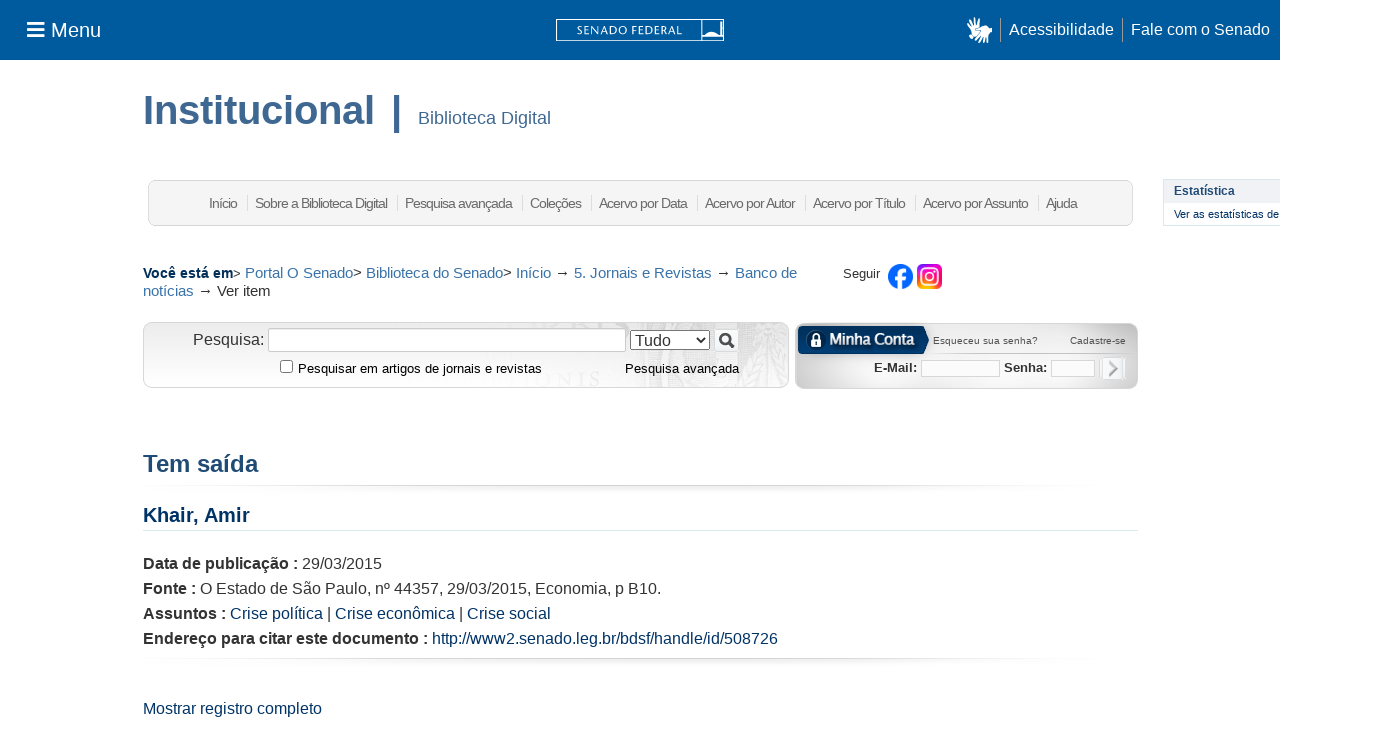

--- FILE ---
content_type: text/plain
request_url: https://www.google-analytics.com/j/collect?v=1&_v=j102&a=1811593218&t=pageview&_s=1&dl=https%3A%2F%2Fwww2.senado.leg.br%2Fbdsf%2Fhandle%2Fid%2F508726&ul=en-us%40posix&dt=%C2%A0%20Tem%20sa%C3%ADda&sr=1280x720&vp=1280x720&_u=IEDAAEABAAAAACAAI~&jid=593504631&gjid=45952404&cid=296858394.1767997056&tid=UA-27295293-6&_gid=2078278010.1767997056&_r=1&_slc=1&z=55123660
body_size: -451
content:
2,cG-0J66EJJTXL